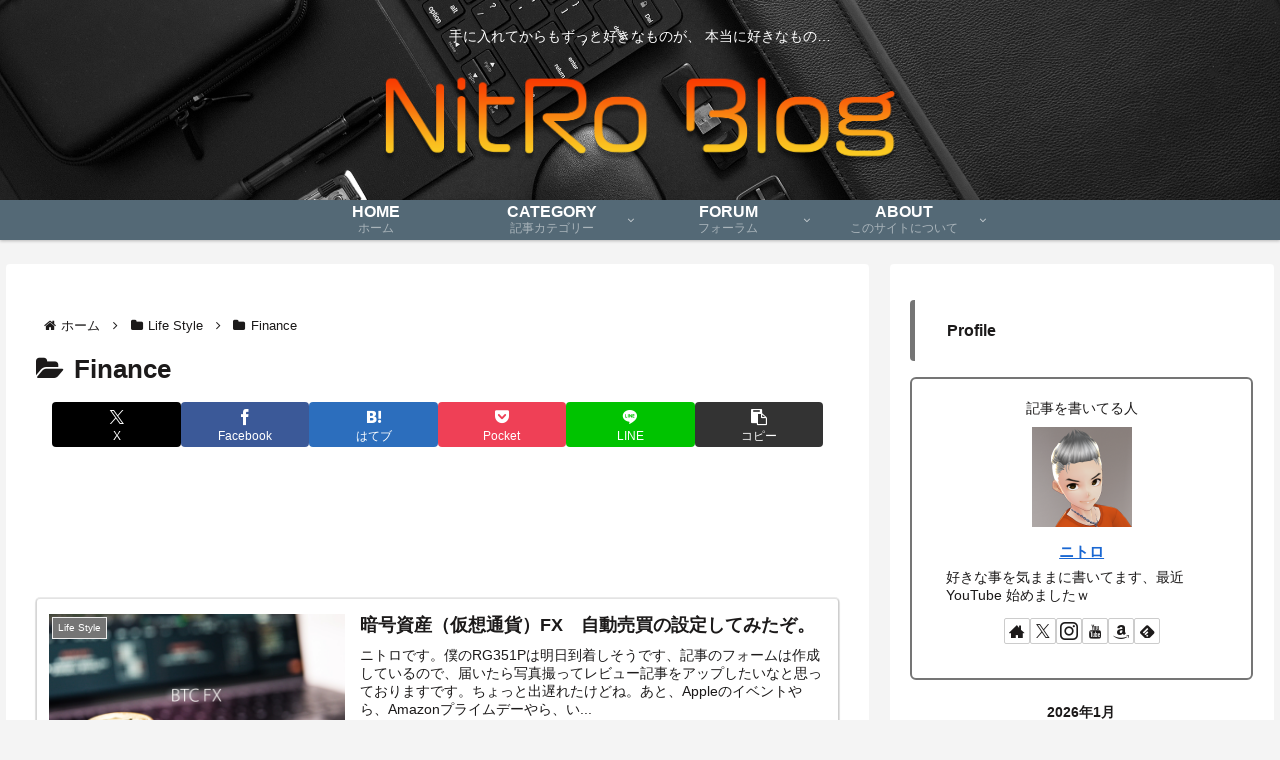

--- FILE ---
content_type: text/html; charset=utf-8
request_url: https://www.google.com/recaptcha/api2/aframe
body_size: -86
content:
<!DOCTYPE HTML><html><head><meta http-equiv="content-type" content="text/html; charset=UTF-8"></head><body><script nonce="9TZ18Iv7zHr5p9RPD8NmrQ">/** Anti-fraud and anti-abuse applications only. See google.com/recaptcha */ try{var clients={'sodar':'https://pagead2.googlesyndication.com/pagead/sodar?'};window.addEventListener("message",function(a){try{if(a.source===window.parent){var b=JSON.parse(a.data);var c=clients[b['id']];if(c){var d=document.createElement('img');d.src=c+b['params']+'&rc='+(localStorage.getItem("rc::a")?sessionStorage.getItem("rc::b"):"");window.document.body.appendChild(d);sessionStorage.setItem("rc::e",parseInt(sessionStorage.getItem("rc::e")||0)+1);localStorage.setItem("rc::h",'1768580428847');}}}catch(b){}});window.parent.postMessage("_grecaptcha_ready", "*");}catch(b){}</script></body></html>

--- FILE ---
content_type: application/javascript; charset=utf-8;
request_url: https://dalc.valuecommerce.com/app3?p=887234005&_s=https%3A%2F%2Fnitroxyz.com%2Farchives%2Fcategory%2Flife-style%2Ffinance&vf=iVBORw0KGgoAAAANSUhEUgAAAAMAAAADCAYAAABWKLW%2FAAAAMklEQVQYVwEnANj%2FAQEWAP9oVGUA4ZamAAH05xL%2FyLhXAE7rmQABsQqK%2F1XOIAC0KFYANKYPpiTHZO4AAAAASUVORK5CYII%3D
body_size: 736
content:
vc_linkswitch_callback({"t":"696a654b","r":"aWplSwAPO6sSvJ9pCooD7AqKCJT81Q","ub":"aWplSgAL9OcSvJ9pCooCsQqKBtiqug%3D%3D","vcid":"sOXkuH5_LhXtliUJRN7oD7Nm1iBqVD4mI5VqpQ_1l_v_w5XrITEpLN8NQ3TLaHFfn_qCCxo2mkz_PvaY9xOsVQ","vcpub":"0.998315","s":3537640,"approach.yahoo.co.jp":{"a":"2821580","m":"2201292","g":"f12753168a"},"paypaystep.yahoo.co.jp":{"a":"2821580","m":"2201292","g":"f12753168a"},"mini-shopping.yahoo.co.jp":{"a":"2821580","m":"2201292","g":"f12753168a"},"shopping.geocities.jp":{"a":"2821580","m":"2201292","g":"f12753168a"},"l":4,"shopping.yahoo.co.jp":{"a":"2821580","m":"2201292","g":"f12753168a"},"p":887234005,"paypaymall.yahoo.co.jp":{"a":"2821580","m":"2201292","g":"f12753168a"}})